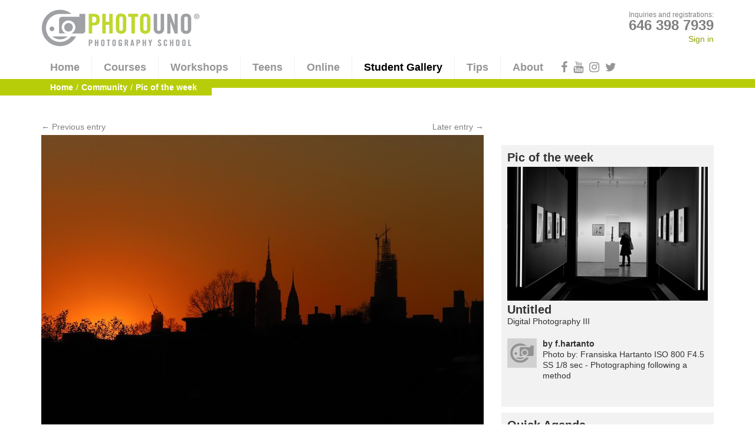

--- FILE ---
content_type: text/html; charset=utf-8
request_url: https://www.photouno.com/community/potw/archive/307/?page=6
body_size: 31402
content:


<!DOCTYPE html>
<html lang="en">
<head>
	<!-- Google Tag Manager -->
	<script>(function(w,d,s,l,i){w[l]=w[l]||[];w[l].push({'gtm.start':
	new Date().getTime(),event:'gtm.js'});var f=d.getElementsByTagName(s)[0],
	j=d.createElement(s),dl=l!='dataLayer'?'&l='+l:'';j.async=true;j.src=
	'https://www.googletagmanager.com/gtm.js?id='+i+dl;f.parentNode.insertBefore(j,f);
	})(window,document,'script','dataLayer','GTM-M42N7M');</script>
	<!-- End Google Tag Manager -->

	<meta charset="utf-8">
	<meta http-equiv="X-UA-Compatible" content="IE=edge,chrome=1">
	
	<meta name="viewport" content="width=device-width, initial-scale=1, maximum-scale=1, user-scalable=no" />

	<title>PhotoUno Pic of the week: Untitled</title>
	<meta name="application-name" content="PhotoUno">
	<meta name="author" content="PhotoUno LLC"/>
	<meta name="description" content="Michael Medici Class: Digital Photography⁠ I⁠I⁠ Camera: Canon 6D Mark II; 98-280mm Exposure: (ISO, aperture, shutter speed): ISO 1600, f/10.0, 1/2000 of a sec."/>
	<meta name="keywords" content=""/>
	<meta name="copyright" content="Copyright © 2026 PhotoUno LLC. All rights reserved."/>
	<meta name="robots" content=""/>
	
	<!-- Facebook -->
	
	<meta property="og:site_name" content="PhotoUno"/>
	<meta property="fb:admins" content="543294341"/>
	<meta property="og:title" content="Untitled"/>
	<meta property="og:description" content="Michael Medici Class: Digital Photography⁠ I⁠I⁠ Camera: Canon 6D Mark II; 98-280mm Exposure: (ISO, aperture, shutter speed): ISO 1600, f/10.0, 1/2000 of a sec."/>
	<meta property="og:type" content="article"/>
	<meta property="og:url" content="/community/potw/archive/307/"/>
	<meta property="og:image" content="http://www.photouno.com/media/CACHE/images/school/potw/2019/photography_classes_nyc/0e54938acba7214decbeeceb790432a1.JPG"/>
	<!-- Facebook Pixel Code -->
	<script>
	!function(f,b,e,v,n,t,s)
	{if(f.fbq)return;n=f.fbq=function(){n.callMethod?
	n.callMethod.apply(n,arguments):n.queue.push(arguments)};
	if(!f._fbq)f._fbq=n;n.push=n;n.loaded=!0;n.version='2.0';
	n.queue=[];t=b.createElement(e);t.async=!0;
	t.src=v;s=b.getElementsByTagName(e)[0];
	s.parentNode.insertBefore(t,s)}(window, document,'script',
	'https://connect.facebook.net/en_US/fbevents.js');
  	fbq('init', '196664614187973');
	fbq('init', '686755652482775');
	fbq('track', 'PageView');
	</script>
	<noscript>
		<img height="1" width="1" style="display:none" src="https://www.facebook.com/tr?id=196664614187973&ev=PageView&noscript=1"/>
		<img height="1" width="1" style="display:none" src="https://www.facebook.com/tr?id=686755652482775&ev=PageView&noscript=1"/>
	</noscript>
	<!-- End Facebook Pixel Code -->
	
	<meta name="google-site-verification" content="IJCrUMzoXTaARDhpAzII5fMhiNwDhFgRGwL9ic7HSWs" />
	<meta name="msvalidate.01" content="A54EA73322CC91A01216ADE1776FC933" />
	<meta name="facebook-domain-verification" content="h38z7xykdwvcfigepeaezzt5897dnu" />
	
	
	<style type="text/css">[ng\:cloak], [ng-cloak], [data-ng-cloak], [x-ng-cloak], .ng-cloak, .x-ng-cloak { display: none !important;}</style>
	
	<!-- No styling for less than IE8 -->
	<!--[if gte IE 8]><!-->
	<link rel="stylesheet" href="https://maxcdn.bootstrapcdn.com/font-awesome/4.7.0/css/font-awesome.min.css">
	<link rel="stylesheet" href="https://maxcdn.bootstrapcdn.com/bootstrap/3.3.4/css/bootstrap.min.css">
	<link rel="stylesheet" href="/static/lib/galleria/themes/classic/galleria.classic.css" />
	<link rel="stylesheet" href="/static/css/photouno.main.css" type="text/css" media="screen" />
	<link rel="stylesheet" href="/static/css/photouno.print.css" type="text/css" media="print" />
	<!--<![endif]-->
	
	<!-- Internet Explorer hacks -->
	<!--[if lt IE 10]><script src="https://cdnjs.cloudflare.com/ajax/libs/html5shiv/3.7.2/html5shiv.min.js"></script><![endif]-->

	<link rel="image_src" href="/static/images/facebook_preview.png"/>

	<link rel="icon" type="image/png" href="/static/images/icon-16.png" sizes="16x16" />
	<link rel="icon" type="image/png" href="/static/images/icon-32.png" sizes="32x32" />
	<link rel="apple-touch-icon-precomposed" href="/static/images/icon-120.png"/>
	<link rel="apple-touch-icon" href="/static/images/icon-120.png"/>

	<style type="text/css" >
	
	</style>
	
	
	
	
	
	
</head>

<body class="">
	<!-- Google Tag Manager (noscript) -->
	<noscript><iframe src="https://www.googletagmanager.com/ns.html?id=GTM-M42N7M"
	height="0" width="0" style="display:none;visibility:hidden"></iframe></noscript>
	<!-- End Google Tag Manager (noscript) -->

	
	
	<div id="page" class="">
		

		
		
		<header id="header">
			
			<nav id="navbar" class="navbar">
				<div class="container">
					
					<div class="navbar-header">
						<button type="button" class="navbar-toggle collapsed" data-toggle="collapse" data-target="#navbar-collapse">
							<span class="sr-only">Toggle navigation</span>
							<span class="icon-bar"></span>
							<span class="icon-bar"></span>
							<span class="icon-bar"></span>
						</button>
						<a class="navbar-brand" href="#">
							<img src="/static/images/photouno-logo-header.png" alt="Photography Classes NYC"/>
						</a>
					</div><!-- .navbar-header -->
					
					<div class="collapse navbar-collapse" id="navbar-collapse">
						
						<div class="contact navbar-text navbar-right">
							<span>Inquiries and registrations:</span> <span class="telephone">646 398 7939</span>
						</div>
						
						<div class="user navbar-text navbar-right">
							
							<a href="/accounts/login/?next=/community/potw/archive/307/">Sign in</a>
							
						</div>
						
						<ul class="nav navbar-nav">
							<li class=""><a href="/">Home</a></li>
							<li class="auto"><a href="/photography-classes-nyc/">Courses</a></li>
							<li class="auto"><a href="/photography-workshops/">Workshops</a></li>
							<li class="auto"><a href="/photography-classes-for-teenagers/">Teens</a></li>
							<li class=""><a href="http://online.photouno.com" target="blank">Online</a></li>
							
							<li class="auto"><a href="/community/">Student Gallery</a></li>
							<li class="auto"><a href="/tips/">Tips</a></li>
							
							<li class="auto"><a href="/about/">About</a></li>
							<li class="icon hidden-sm hidden-md"><a href="http://www.facebook.com/pages/Photo-Uno/206393012752135" rel="external"><span aria-hidden="true"><i class="fa fa-facebook"></i></span><span class="sr-only">Facebook page</span></a></li>
							<!-- <li class="icon hidden-sm hidden-md"><a href="https://plus.google.com/100080392811843377249/posts" rel="external"><span aria-hidden="true"><i class="fa fa-google-plus"></i></span><span class="sr-only">Google plus page</span></a></li> -->
							<li class="icon hidden-sm hidden-md"><a href="https://www.youtube.com/channel/UCdhori6-CLkqwVE5t2vVpQA" rel="external"><span aria-hidden="true"><i class="fa fa-youtube"></i></span><span class="sr-only">YouTube channel</span></a></li>
							<li class="icon hidden-sm hidden-md"><a href="https://www.instagram.com/photouno/?hl=en" rel="external"><span aria-hidden="true"><i class="fa fa-instagram"></i></span><span class="sr-only">Instagram page</span></a></li>
							<li class="icon hidden-sm hidden-md"><a href="http://twitter.com/#!/photounollc"><span aria-hidden="true"><i class="fa fa-twitter"></i></span><span class="sr-only">Twitter feed</span></a></li>
						</ul><!-- .navbar-nav -->
						
					</div><!-- .navbar-collapse -->
					
				</div><!-- .container -->
			</nav><!-- .navbar -->
			
			
			
			
			<div class="bottom">
				<div class="stripe"></div>
				<div class="container">
					<div class="content">
						<nav class="breadcrumbs">
							<ul>
								


								<li><a href="/">Home</a></li>
								
<li><a href="/community/">Community</a></li>

<li><span>Pic of the week</span></li>

							</ul>
							
						</nav><!-- .breadcrumbs -->
					</div><!-- .row -->
				</div><!-- .container -->
			</div><!-- .bottom -->
			
		</header>
		
		<div id="pagebody" role="main">
			<div class="container">
				<div class="row">
					
					<div class="col-md-8 maincol">
						

<article class="potw">
	
	
	
	
	
	



<section class="artwork" itemscope itemtype="http://schema.org/Photograph">
	<meta itemprop="url" content="https://www.photouno.com/community/potw/archive/307/?page=6" />
	<header>
		<nav>
			<ul>
				<li class="previous">
					<a href="/community/potw/archive/306/">
						
						← Previous entry
						
					</a>
				</li>
				<li class="next">
					<a href="/community/potw/archive/308/">
						
						Later entry →
						
						
					</a>
				</li>
			</ul>
		</nav>
		<div class="image">
			
			<a href="/community/potw/archive/306/">
				<img src="/media/CACHE/images/school/potw/2019/photography_classes_nyc/331daeb77b82ffe5172ee51dee7404fb.JPG" alt="photography_classes_NYC" itemprop="image"/>
			</a>
			
		</div>
		<h1><span itemprop="name">Untitled</span></h1>



		<div class="course">
			
			Nov. 25, 2019<br/>
			
			
			<a href="/photography-classes-nyc/8/photography-2/">Digital Photography II</a>
			
		</div>
	</header>
	<div class="description avatarized">
		<div class="avatar">
			<a href="/community/u/MichaelM/">
				<img src="/static/images/default_avatar_50.png" alt="MichaelM avatar"/>
			</a>
		</div>
		<div class="content">
			<div class="author">by <span itemprop="author">MichaelM</span></div>
			<p><span itemprop="description">Michael Medici Class: Digital Photography⁠ I⁠I⁠ Camera: Canon 6D Mark II; 98-280mm Exposure: (ISO, aperture, shutter speed): ISO 1600, f/10.0, 1/2000 of a sec.</span></p>
		</div>
	</div>
	
	<iframe src="//www.facebook.com/plugins/like.php?href=https%3A//www.photouno.com/community/potw/archive/307/%3Fpage%3D6&amp;send=false&amp;layout=standard&amp;show_faces=true&amp;action=like&amp;colorscheme=light&amp;font&amp;height=60" scrolling="no" frameborder="0" style="border:none; overflow:hidden; height:60px;" allowTransparency="true"></iframe>
</section>

<section class="comments">
	<header>
		<h1>
			Comments
			
			
		</h1>
	</header>
	
	
	
	
	
	<p><a href="/accounts/login/?next=/community/potw/archive/307/">Sign in</a> to comment.</p>
	
</section>
	
</article><!-- .potw -->

<section class="gallery">
	<header>
		<h1>Previous Pics of the week</h1>
	</header>
	
	
	



<div class="thumbnails">
	
	
	
	
	<div class="thumbnail">
		<a href="/community/potw/archive/436/">
			<img src="/media/CACHE/images/school/potw/2024/photouno_photography_school_picoftheweek_b1gHTc0/c72595ee3a1668bff43ff91b87e4375f.jpg" />
			<span class="comments-number"><span>0</span></span>
		</a>
	</div>
	
	
	<div class="thumbnail">
		<a href="/community/potw/archive/435/">
			<img src="/media/CACHE/images/school/potw/2024/photouno_photography_achool_picoftheweek/db0801e2a304c920b754bb640b422785.jpg" />
			<span class="comments-number"><span>0</span></span>
		</a>
	</div>
	
	
	<div class="thumbnail">
		<a href="/community/potw/archive/434/">
			<img src="/media/CACHE/images/school/potw/2024/photouno_photography_school_picoftheweek/50a762c661be31747d3d8aba44acfefc.jpg" />
			<span class="comments-number"><span>0</span></span>
		</a>
	</div>
	
	
	<div class="thumbnail">
		<a href="/community/potw/archive/433/">
			<img src="/media/CACHE/images/school/potw/2024/photouno_photography_school_nyc_picoftheweek/21b5b43fd8813bd878b705a423906cfd.jpg" />
			<span class="comments-number"><span>0</span></span>
		</a>
	</div>
	
	
	<div class="thumbnail">
		<a href="/community/potw/archive/432/">
			<img src="/media/CACHE/images/school/potw/2024/PhotoUno_Photograpy_School_NYC/77ebd2fb859fb3efbd20af96d4eb7a55.JPG" />
			<span class="comments-number"><span>0</span></span>
		</a>
	</div>
	
	
	<div class="thumbnail">
		<a href="/community/potw/archive/431/">
			<img src="/media/CACHE/images/school/potw/2024/DPI_5_Shaindy_ShorDSC01969/16f87a911b1b7fcf2eb5116014118cdd.JPG" />
			<span class="comments-number"><span>0</span></span>
		</a>
	</div>
	
	
	<div class="thumbnail">
		<a href="/community/potw/archive/430/">
			<img src="/media/CACHE/images/school/potw/2024/Portrait_3_Stephen_liski08_recreation/dbd5be406aace98b4e995eaba8fcfdb0.jpg" />
			<span class="comments-number"><span>0</span></span>
		</a>
	</div>
	
	
	<div class="thumbnail">
		<a href="/community/potw/archive/429/">
			<img src="/media/CACHE/images/school/potw/2024/Jeff_H_2024-08-26_at_6.44.22_PM/20c8681bb6fb29e0b6fcc800802696f3.jpeg" />
			<span class="comments-number"><span>0</span></span>
		</a>
	</div>
	
	
	<div class="thumbnail">
		<a href="/community/potw/archive/428/">
			<img src="/media/CACHE/images/school/potw/2024/WhatsApp_Image_2024-08-20_at_11.47.39_PM/20b805da015cbb85e85f4d1f9f8c30c4.jpeg" />
			<span class="comments-number"><span>0</span></span>
		</a>
	</div>
	
	
	<div class="thumbnail">
		<a href="/community/potw/archive/427/">
			<img src="/media/CACHE/images/school/potw/2024/58b0fbdf-3c2a-4c8b-9f6a-82908543c485/0004779ac9a0bfd1ca99bbc13275979c.jpg" />
			<span class="comments-number"><span>0</span></span>
		</a>
	</div>
	
	
	
<div class="pagination">
	<span class="title">Page:</span>
	
	<a href="?page=5" class="prev">Previous</a>
	
	
	
	
	<a href="?page=1" class="page">1</a>
	
	
	
	
	
	<a href="?page=2" class="page">2</a>
	
	
	
	
	
	<a href="?page=3" class="page">3</a>
	
	
	
	
	
	<a href="?page=4" class="page">4</a>
	
	
	
	
	
	<a href="?page=5" class="page">5</a>
	
	
	
	
	
	<span class="current page">6</span>
	
	
	
	
	
	<a href="?page=7" class="page">7</a>
	
	
	
	
	
	<a href="?page=8" class="page">8</a>
	
	
	
	
	
	<a href="?page=9" class="page">9</a>
	
	
	
	
	
	<a href="?page=10" class="page">10</a>
	
	
	
	
	...
	
	
	
	
	<a href="?page=45" class="page">45</a>
	
	
	
	
	
	<a href="?page=46" class="page">46</a>
	
	
	
	
	
	<a href="?page=47" class="page">47</a>
	
	
	
	
	
	<a href="?page=48" class="page">48</a>
	
	
	
	
	<a href="?page=7" class="next">Next</a>
	
</div>


</div>





	
</section>


					</div><!-- .maincol -->
					<aside class="col-md-4 sidecol">
						
	
	
	
	<div class="hidden-xs hidden-sm">
<section class="potw widget">
	<header>
		<h1><a class="blocklink" href="/community/potw/487/">Pic of the week</a></h1>
	</header>
	
	<section class="artwork">
		<header>
			<div class="image">
				<a class="blocklink" href="/community/potw/487/"><img src="/media/CACHE/images/school/potw/2026/photouno_photography_school_picoftheweek/4c8413d708a785ced0494d001ea593f1.jpg" alt=""/></a>
			</div>
			<h1><a class="blocklink" href="/community/potw/487/">Untitled</a></h1>
			
			<div class="course"><a class="blocklink" href="/photography-classes-nyc/42/photography-iii/">Digital Photography III</a></div>
			
		</header>
		<div class="description avatarized">
			<div class="avatar">
				<a href="/community/u/f.hartanto/"><img src="/static/images/default_avatar_50.png" alt="f.hartanto avatar"/></a>
			</div>
			<div class="content">
				<div class="author">by f.hartanto</div>
				<p>Photo by: Fransiska Hartanto ISO 800 F4.5 SS 1/8 sec - Photographing following a method</p>
			</div>
		</div>
	</section>
	
</section><!-- .potw -->


</div>
	
	
<section class="quick-agenda widget">
	<header>
		<h1>Quick Agenda</h1>
	</header>
	
	<div class="item">
		<div class="date">
			<span class="month">Jan.</span><span class="day">20</span><span class="ordinal">th</span>
		</div>
		<div class="content">
			<p><a class="blocklink" href="/photography-classes-nyc/1/beginner-photography-classes-nyc/">
				<span class="kind">Course opening:</span> Digital Photography I - Taking Control of Your Camera.<br/>
				Tuesdays, from 6:30 p.m. until 8:30 p.m. at Midtown East.
			</a></p>
		</div>
	</div>
	
	<div class="item">
		<div class="date">
			<span class="month">Jan.</span><span class="day">20</span><span class="ordinal">th</span>
		</div>
		<div class="content">
			<p><a class="blocklink" href="/photography-classes-nyc/8/photography-2/">
				<span class="kind">Course opening:</span> Digital Photography II.<br/>
				Tuesdays, from 11 a.m. until 1 p.m. at Midtown East.
			</a></p>
		</div>
	</div>
	
	<div class="item">
		<div class="date">
			<span class="month">Jan.</span><span class="day">21</span><span class="ordinal">st</span>
		</div>
		<div class="content">
			<p><a class="blocklink" href="/photography-classes-nyc/112/virtual-beginner-photography-classes/">
				<span class="kind">Course opening:</span> Digital Photography I - Virtual.<br/>
				Wednesdays, from 6:30 p.m. until 8:30 p.m. at Midtown East.
			</a></p>
		</div>
	</div>
	
	<div class="item">
		<div class="date">
			<span class="month">Jan.</span><span class="day">24</span><span class="ordinal">th</span>
		</div>
		<div class="content">
			<p><a class="blocklink" href="/photography-classes-nyc/1/beginner-photography-classes-nyc/">
				<span class="kind">Course opening:</span> Digital Photography I - Taking Control of Your Camera.<br/>
				Saturdays, from 11 a.m. until 1 p.m. at Midtown East.
			</a></p>
		</div>
	</div>
	
	<div class="item">
		<div class="date">
			<span class="month">Jan.</span><span class="day">26</span><span class="ordinal">th</span>
		</div>
		<div class="content">
			<p><a class="blocklink" href="/photography-classes-nyc/1/beginner-photography-classes-nyc/">
				<span class="kind">Course opening:</span> Digital Photography I - Taking Control of Your Camera.<br/>
				Mondays, from 6:30 p.m. until 8:30 p.m. at Midtown East.
			</a></p>
		</div>
	</div>
	
</section><!-- .quick-agenda -->

	
	<div class="hidden-xs hidden-sm">
<section class="recent-tips tips ">
	<header>
		<h1><a class="blocklink" href="/tips/">Photography Tips</a></h1>
	</header>
	
	
<div class="item thumbnailed">
	<div class="thumbnail">
		<a class="blocklink" href="/a/tips/33/rule-thirds-photography/"><img src="/media/CACHE/images/articles/articles/images/Greece_web_size/b41db5422e441cfb672b1d6e2fc305b6.jpg" alt=""/></a>
	</div>
	<div class="content">
		<h2><a class="blocklink" href="/a/tips/33/rule-thirds-photography/">The Rule of Thirds in Photography </a></h2>
		<p>
			<a class="blocklink" href="/a/tips/33/rule-thirds-photography/">
				The Rule of Thirds is the most common compositional strategy in photography. It suggests that your photograph can be divided into three equal sections vertically, and three equal sections horizontally. The idea is to place your subject on one of the intersect points.  This will avoid the common mistake of perpetually centering your subject and to organize your visual information in a more interesting way.

				
				
			</a>
		</p>
	</div>
</div><!-- .item -->

	
	
<div class="item thumbnailed">
	<div class="thumbnail">
		<a class="blocklink" href="/a/tips/32/7-photography-tips-make-most-out-golden-hour/"><img src="/media/CACHE/images/articles/articles/images/Golden_hour_pic_O5btnU0/fd382aab3f9435d50ef05369716e0d01.jpg" alt=""/></a>
	</div>
	<div class="content">
		<h2><a class="blocklink" href="/a/tips/32/7-photography-tips-make-most-out-golden-hour/">7 photography tips to make the most out of the golden hour</a></h2>
		<p>
			<a class="blocklink" href="/a/tips/32/7-photography-tips-make-most-out-golden-hour/">
				The golden hour is a time of the day that photographers love to take pictures. The sun is positioned in a way which makes the colors of the sky look gold.
In this article we share 7 photography tips to make the most out of the golden hour.
 
				
				
			</a>
		</p>
	</div>
</div><!-- .item -->

	
	<footer>
		<p class="action"><a href="/tips/">View all</a></p>
	</footer>
</section><!-- .recent-tips -->
</div>
	
	<div class="hidden-xs hidden-sm">
<section class="recent-news news ">
	<header>
		<h1><a class="blocklink" href="/articles/">Photography Articles</a></h1>
	</header>
	
	

<div class="item">
	<div class="date">March 9, 2012</div>
	<h2><a class="blocklink" href="/a/articles/6/photography-event-aipad-show/">A Photography Event: AIPAD Show</a></h2>
	<p>
		<a class="blocklink" href="/a/articles/6/photography-event-aipad-show/">
			Every year in the Park Avenue Armory, more than 75 art photography galleries from all around the world come to New York City and present a wide range of museum quality work of contemporary, modern and nineteenth-century photographs.
			
			
		</a>
	</p>
</div><!-- .item -->
	
	

<div class="item">
	<div class="date">Jan. 16, 2012</div>
	<h2><a class="blocklink" href="/a/articles/3/photographing-photographers/">Photographs of Photographers</a></h2>
	<p>
		<a class="blocklink" href="/a/articles/3/photographing-photographers/">
			New York Times Sunday review: Photographs of Photographers. An article by Abe Franjdlich talking about his 20 year + old project.
			
			
		</a>
	</p>
</div><!-- .item -->
	
	<footer>
		<p class="action"><a href="/articles/">View all</a></p>
	</footer>
</section><!-- .recent-news -->
</div>
	
	
<section class="rental widget">
	<header>
		<h1>Studio Rental</h1>
	</header>
	
	<div class="item thumbnailed">
		<div class="thumbnail">
			<a class="blocklink" href="/studio/2/classroom-rental-nyc/">
				<img src="/media/CACHE/images/school/studio/classroom-rental-nyc/cover/Classroom%20Rental%20NYC/18a8d008fcab65bcd0176c6f4532c469.jpg" alt=""/>
			</a>
		</div>
		<div class="content">
			
			<p>
				<a class="blocklink" href="/studio/2/classroom-rental-nyc/">
					Meeting room rental in NYC ideal for conference meetings or classroom use. Rentals are available in Midtown East  (near Grand Central). Rates start at $50/hour/ 2-hour minimum.  Call us at 646.398.7939 for more information about our meeting rooms.
				</a>
			</p>
		</div>
	</div><!-- .item -->
	
	<div class="item thumbnailed">
		<div class="thumbnail">
			<a class="blocklink" href="/studio/1/photography-studio-rental-nyc/">
				<img src="/media/CACHE/images/school/studio/photography-studio-rental-nyc/cover/photography_studio_rental_nyc/7df383e01fafb3ce0b50b8f66f0c0845.jpg" alt=""/>
			</a>
		</div>
		<div class="content">
			
			<p>
				<a class="blocklink" href="/studio/1/photography-studio-rental-nyc/">
					Photography studio rental NYC. Rent our 300 square ft. photography studio, conveniently located in midtown Manhattan. $70 / hour with strobes included.
				</a>
			</p>
		</div>
	</div><!-- .item -->
	
</section><!-- .testimonials -->


					</aside><!-- .sidecol -->
					
				</div>
			</div>
		</div><!-- #pagebody -->

		<footer>
			
			<div class="content container">
				
				<div class="row">
					
					<section class="col col-xs-12 col-sm-6 col-sm-push-6 col-md-4 col-md-push-4">
						<h1>Mailing list</h1>
						<div ng-app="joinNewsletterApp" ng-controller="joinNewsletterController">
							<p>Join our mailing list and get a free tip!</p>
							
							<div ng-cloak>
								<form novalidate ng-hide="form.$submitted && !state.waiting" name="form" class="form-inline" ng-submit="submit()">
									<label for="join-email">Email address</label><br/>
									<div class="form-group">
										<input
											type="email"
											ng-required="true"
											ng-maxlength="75"
											class="form-control"
											id="join-email"
											name="email"
											ng-model="data.email"
										/>
									</div>
									<button class="action-button" type="submit" ng-disabled="form.$invalid || state.waiting">Join</button>
									<i ng-show="state.waiting" class="fa fa-refresh fa-spin fa-lg"></i>
									<p class="error" ng-show="form.email.$error.maxlength">Email is too long.</p>
								</form>
								<p class="form-response-message" ng-class="{error: !response.success}" ng-bind="response.message" ng-show="form.$submitted && response.message !== ''"></p>
							</div>
							
							<div ng-hide="state.started">
								<i class="fa fa-refresh fa-spin fa-2x"></i>
							</div>
						</div>
						
					</section><!-- .col -->
					<div class="clearfix visible-xs-block"></div>
					
					
					<section class="col col-xs-12 col-sm-6 col-sm-pull-6 col-md-4 col-md-pull-4">
						<h1>School address</h1>
						<a target="_blank" href="https://www.google.com/maps/place/PhotoUno+Photography+School/@40.7497442,-73.9795643,17z/data=!3m1!4b1!4m6!3m5!1s0x89c25902b1e72f53:0x83818523271a40a!8m2!3d40.7497442!4d-73.9769894!16s%2Fg%2F1tp1zqxw?entry=ttu&g_ep=EgoyMDI1MDYzMC4wIKXMDSoASAFQAw%3D%3D">
							<dl class="address">
								<dd>343 Lexington Ave 2nd Floor</dd>
								<dd>New York, NY 10017</dd>
							</dl>
						</a>
						<br/>
						
						<h1>Contact</h1>
						<p>
							e | <img id="liame" src="/static/images/liame.png" /><br/>
							p | 646 398 7939
						</p>
						
					</section><!-- .col -->
					<div class="clearfix visible-xs-block visible-sm-block"></div>
					
					
					<section class="col col-sm-12 col-sm-12 col-md-4">
						<h1>Community</h1>
						<div id="yelp-biz-badge-rrc-20WjeMJa6Q9aeNSDrKNHxg"><a href="http://yelp.com/biz/photouno-photography-school-manhattan" target="_blank">Check out PhotoUno Photography School on Yelp</a></div><script>(function(d, t) {var g = d.createElement(t);var s = d.getElementsByTagName(t)[0];g.id = "yelp-biz-badge-script-rrc-20WjeMJa6Q9aeNSDrKNHxg";g.src = "//yelp.com/biz_badge_js/en_US/rrc/20WjeMJa6Q9aeNSDrKNHxg.js";s.parentNode.insertBefore(g, s);}(document, 'script'));</script>
						<br>
						<span class="footer-social-icon"><a href="http://www.facebook.com/pages/Photo-Uno/206393012752135" rel="external"><span aria-hidden="true"><i class="fa fa-2x fa-facebook"></i></span><span class="sr-only">Facebook page</span></a></span>
						<!-- <span class="footer-social-icon"><a href="https://plus.google.com/100080392811843377249/posts" rel="external"><span aria-hidden="true"><i class="fa fa-2x fa-google-plus"></i></span><span class="sr-only">Google plus page</span></a></span> -->
						<span class="footer-social-icon"><a href="https://www.youtube.com/channel/UCdhori6-CLkqwVE5t2vVpQA" rel="external"><span aria-hidden="true"><i class="fa fa-2x fa-youtube"></i></span><span class="sr-only">YouTube channel</span></a></span>
						<span class="footer-social-icon"><a href="https://www.instagram.com/photouno/?hl=en" rel="external"><span aria-hidden="true"><i class="fa fa-2x fa-instagram"></i></span><span class="sr-only">Instagram page</span></a></span>
						<span class="footer-social-icon"><a href="http://twitter.com/#!/photounollc" rel="external"><span aria-hidden="true"><i class="fa fa-2x fa-twitter"></i></span><span class="sr-only">Twitter feed</span></a></span>
						<br/><br/>
						
						<h1>RSS Feeds</h1>
						
						
						<div class=rss>
							<nav class="rss">
								<ul>
									<li><a href="/photography-classes-nyc/upcoming-feed/">Upcoming Photograhy Classes NYC</a></li>
									<li><a href="/photography-workshops/upcoming-feed/">Upcoming Workshops</a></li>
									<li><a href="/articles-and-tips/feed/">Articles and Tips combined</a></li>
									<li><a href="/articles/feed/">Articles</a></li>
									<li><a href="/tips/feed/">Tips</a></li>
								</ul>
							</nav>
						</div>
						
						
						
						
					</section><!-- .col -->
				</div><!-- .row -->
				
			</div><!-- .container -->
			
			<div class="afterparty">
				<div class="container">
					<div class="row">
						<div class="col-xs-12">
							<span class="copyright">© 2026 PhotoUno LLC. All rights reserved.</span>
							| <span><a href="/terms-of-service/">Terms of service</a></span>
							| <span><a href="/refund-policy/">Refund Policy</a></span>
							| <span><a href="/privacy-policy/">Privacy Policy</a></span>
							| <span><a href="/sitemap/">Sitemap</a></span>
							| <span class="mosca">Designed and developed by <a href="http://www.awarepixel.com">Awarepixel</a></span>
						</div><!-- .col -->
					</div><!-- .row -->
				</div><!-- .container -->
			</div><!-- .afterparty -->
			
		</footer>

		
	</div>

	<!-- Javascript -->
	

	<script type="text/javascript">if(top!=self){top.location.replace(self.location.href);}</script>
	<script>
		(function(i,s,o,g,r,a,m){i['GoogleAnalyticsObject']=r;i[r]=i[r]||function(){
		(i[r].q=i[r].q||[]).push(arguments)},i[r].l=1*new Date();a=s.createElement(o),
		m=s.getElementsByTagName(o)[0];a.async=1;a.src=g;m.parentNode.insertBefore(a,m)
		})(window,document,'script','//www.google-analytics.com/analytics.js','ga');
		ga('create', 'UA-26188371-1', 'auto');
		ga('require', 'displayfeatures');
		ga('send', 'pageview');
	</script>
	<script src="https://cdnjs.cloudflare.com/ajax/libs/jquery/1.11.3/jquery.min.js"></script>
	<script src="https://ajax.googleapis.com/ajax/libs/angularjs/1.3.16/angular.min.js"></script>
	<script src="https://ajax.googleapis.com/ajax/libs/angularjs/1.3.16/angular-cookies.min.js"></script>
	
	<script src="https://maxcdn.bootstrapcdn.com/bootstrap/3.3.4/js/bootstrap.min.js"></script>
	<script src="/static/javascript/stacktable-1.0.0-31-fork.js"></script>
	<script src="/static/lib/galleria/galleria-1.4.2.min.js"></script>
	<script src="/static/javascript/photouno.lib.js"></script>
	
	<script>
	var JOIN_NEWSLETTER_URL = "/join-newsletter-endpoint/";
	var joinNewsletterApp = angular.module('joinNewsletterApp', ['ngCookies']);
	
	// joinNewsletterApp.config(['$httpProvider', function($httpProvider){
	// 	$httpProvider.defaults.xsrfHeaderName = 'X-CSRFToken';
	// 	$httpProvider.defaults.xsrfCookieName = 'csrftoken';
	// }]);
	
	joinNewsletterApp.controller('joinNewsletterController', ['$scope', '$http', '$cookies', 
		function($scope, $http, $cookies) {
			$scope.state = {
				started: true,
				waiting: false
			};
			$scope.data = {};
			$scope.response = {
				success: false,
				message: null
			};
			
			$scope.submit = function() {
				$scope.state.waiting = true;
				$http({
					method: 'POST',
					url: JOIN_NEWSLETTER_URL,
					data: $.param($scope.data),
					headers : {
						'X-Requested-With': 'XMLHttpRequest',
						'X-CSRFToken': $cookies.csrftoken,
						'Content-Type': 'application/x-www-form-urlencoded'
					}
				})
				.success(function(data) {
					console.log(data);
					$scope.state.waiting = false;
					angular.copy(data, $scope.response);
				})
				.error(function(data) {
					$scope.state.waiting = false;
					$scope.response.message = 'Sorry, please try again in a few moments.'
				});
			};
		}
	])
	
	</script>
	
	
<!-- Google Code for Remarketing Tag -->
<!-- Remarketing tags may not be associated with personally identifiable information or placed on pages related to sensitive categories. See more information and instructions on how to setup the tag on: http://google.com/ads/remarketingsetup -->
<script type="text/javascript">
/* <![CDATA[ */
var google_conversion_id = 1013641417;
var google_custom_params = window.google_tag_params;
var google_remarketing_only = true;
/* ]]> */
</script>
<script type="text/javascript" src="//www.googleadservices.com/pagead/conversion.js">
</script>
<noscript>
	<div style="display:inline;">
		<img height="1" width="1" style="border-style:none;" alt="" src="//googleads.g.doubleclick.net/pagead/viewthroughconversion/1013641417/?value=0&amp;guid=ON&amp;script=0"/>
	</div>
</noscript>

	<script type="text/javascript">
		

		// Soft nav current
		$('#navbar li.auto a').each(function(){
			// console.log($(this));
			if (window.location.href.indexOf($(this).attr('href')) != -1){
				$(this).parent().addClass('current');
			}
		});
		// POTW widget comments
		$(document).ready(function(){
			init_ajax_comment_form($('#potw-widget-comment-form-block'));
		});
		// Contact link
		$('#liame').click(function(){
			soft_mailto();
		});
		
init_ajax_comment_form($('#artwork-comment-form-block'));

	</script>
	
	
</body>
</html>


--- FILE ---
content_type: text/css
request_url: https://www.photouno.com/static/css/photouno.main.css
body_size: 6859
content:
/* @group Fonts */

@font-face {
    font-family: 'TradeGothicLTStdBdCnNo.20';
    src: url('fonts/tradegothicltstd-bdcn20-webfont.eot');
    src: url('fonts/tradegothicltstd-bdcn20-webfont.eot?#iefix') format('embedded-opentype'),
         url('fonts/tradegothicltstd-bdcn20-webfont.woff') format('woff'),
         url('fonts/tradegothicltstd-bdcn20-webfont.ttf') format('truetype'),
         url('fonts/tradegothicltstd-bdcn20-webfont.svg#TradeGothicLTStdBdCnNo.20') format('svg');
    font-weight: normal;
    font-style: normal;

}

/*@font-face {
    font-family: 'TradeGothicLTStdCnNo.18Ob';
    src: url('fonts/tradegothicltstd-cn18obl-webfont.eot');
    src: url('fonts/tradegothicltstd-cn18obl-webfont.eot?#iefix') format('embedded-opentype'),
         url('fonts/tradegothicltstd-cn18obl-webfont.woff') format('woff'),
         url('fonts/tradegothicltstd-cn18obl-webfont.ttf') format('truetype'),
         url('fonts/tradegothicltstd-cn18obl-webfont.svg#TradeGothicLTStdCnNo.18Ob') format('svg');
    font-weight: normal;
    font-style: normal;

}*/

@font-face {
    font-family: 'TradeGothicLTStdCnNo.18';
    src: url('fonts/tradegothicltstd-cn18-webfont.eot');
    src: url('fonts/tradegothicltstd-cn18-webfont.eot?#iefix') format('embedded-opentype'),
         url('fonts/tradegothicltstd-cn18-webfont.woff') format('woff'),
         url('fonts/tradegothicltstd-cn18-webfont.ttf') format('truetype'),
         url('fonts/tradegothicltstd-cn18-webfont.svg#TradeGothicLTStdCnNo.18') format('svg');
    font-weight: normal;
    font-style: normal;

}


/* @end */

/* @group HTML */

applet, object, iframe, h1, h2, h3, h4, h5, h6, p, blockquote, pre, a, abbr, acronym, address, big, cite, code, del, dfn, em, img, ins, kbd, q, s, samp, small, strike, strong, sub, sup, tt, var, b, u, i, center, dl, dt, dd, ol, ul, li, fieldset, form, label, legend, table, caption, tbody, tfoot, thead, tr, th, td, article, aside, canvas, details, embed, figure, figcaption, footer, header, hgroup, menu, nav, output, ruby, section, summary, time, mark, audio, video {
  border: 0;
  font-size: 100%;
  vertical-align: baseline;
  margin: 0;
  padding: 0;
}

body {
	color: #333333;
	min-width: 320px;
	font: 14px/1.3em Helvetica, Arial, sans-serif;
}

img {
	max-width: 100%;
}

a:link {
	text-decoration: none;
	color: #8fa100;
}

a:visited {
	text-decoration: none;
	color: #8fa100;
}

a:hover {
	text-decoration: underline;
	color: #8fa100;
}

a:active {
	color: #8fa100;
}

table {
	margin-bottom: 1em;
}

table th {
	font-weight: bold;
}

strong {
	font-weight: bold;
}

p {
	margin-bottom: 1em;
}

ul {
	padding-left: 20px;
}

ul li {
	margin-bottom: 1em;
	list-style-position: outside;
	list-style-type: square;
}

nav ul {
	padding-left: 0;
}

nav ul li {
	list-style-type: none;
	margin-bottom: 0;
}

/*section {
	overflow: auto;
}*/

/* Layout 480 */

@media (max-width: 767px) {

}

/* @end */

/* @group HTML Forms */

form.regular {
	margin-bottom: 1em;
}

form.regular p {
}

form.regular label {
	display: block;
	color: gray;
	font-size: 14px;
	margin-bottom: 5px;
}

form.regular .helptext {
	display: block;
	color: silver;
}

form label {
	font-weight: normal;
	font-style: normal;
}

/* valign middle para loading */

input[type=submit] {
	background-color: #B8CD0A;
	color: white;
	text-decoration: none;
	padding: 6px 8px;
	border-style: none;
	font: bold 16px "Helvetica Neue", Helvetica, Arial;
	cursor: pointer;
}

input[type=submit][disabled] {
	background-color: #d5d5d5;
}

input[type=text], input[type=password] {
	font-size: 12px;
}

textarea {
	padding: 4px;
	font-size: 12px;
}

.form-response-message {
	font-size: 18px;
	font-weight: bold;
}

select {
	font-size: 16px;
	font-family: Helvetica, Arial, sans-serif;
	background: #F2F2F2;
	background-color: #F2F2F2;
}


/* @end */

/* ----------------- */

/* @group Page Layout */

#page {
	
}

#page > header {
	position: relative;
	margin-bottom: 40px;
}

#pagebody {
	min-height: 400px;
	/*width: 960px;*/
	/*margin-left: auto;*/
	/*margin-right: auto;*/
	overflow: auto;
}

/*#pagebody > .container {
	max-width: 970px;
}*/

#page .container-fluid {
	max-width: 1170px;
}

#page > footer {
	background-color: #E6E6E6;
	margin-bottom: 5em;
	font-size: 14px;
	padding-top: 20px;
}

@media (max-width: 480px) {

#page > header {
	margin-bottom: 20px;
}

}

/* @end */

/* @group Header */

#header {

}

/* Navbar */

#navbar {
	color: gray;
	margin-bottom: 0;
	border-bottom-style: none;
}

#navbar * {
	vertical-align: bottom;
}

.navbar .navbar-brand {
	height: auto;
}

.navbar .contact {
	font-size: 12px;
}

.navbar .contact > span {
	display: block;
}

.navbar .contact .telephone {
	font-size: 24px;
	font-weight: bold;
}

.navbar .user {

}

.navbar .navbar-toggle {

}

.navbar .navbar-toggle .icon-bar {
	background-color: #333;
	height: 3px;
}

.navbar .nav {
	margin-left: -15px;
	margin-right: -15px;
}

.navbar .navbar-nav > li > a {
	color: #959595 !important;
	font-weight: bold;
	padding: 10px 20px;
	font-size: 18px;
}

.nav > li > a:focus,
.nav > li > a:hover {
	background-color: #f7f7f7;
}

.nav > li.icon > a:focus,
.nav > li.icon > a:hover {
	background-color: transparent;
}

#navbar .nav > li:not(:first-child):not(.icon) {
	border-left: 1px solid #f2f2f2;
}

.navbar .navbar-nav > li.icon > a {
	font-size: 20px !important;
	padding-left: 10px;
	padding-right: 0px;
}

.navbar .navbar-nav > li.current > a {
	/*color: #9BB50C !important;*/
	/*color: #3075CC !important;*/
	color: black !important;
}

/* Bottom */

#header .bottom .stripe {
	background-color: #B8CD0A;
	height: 15px;
}

#header .bottom .container {
	margin-top: -15px;
}

#header .bottom .container .content {
	background-color: #B8CD0A;
	display: inline-block;
	margin-left: -999px;
	padding-left: 999px;
	padding-right: 20px;
}

/* Breadcrumbs */

#header .breadcrumbs {
	
}

#header .breadcrumbs ul {
	overflow: auto;
	padding-left: 15px;
}

#header .breadcrumbs ul li {
	float: left;
}

#header .breadcrumbs ul li > * {
	display: inline-block;
	font-weight: bold;
	color: white !important;
	padding: 5px;
}

#header .breadcrumbs ul li:first-child > * {
	padding-left: 0;
}

#header .breadcrumbs ul li:not(:last-child)::after {
	content: "/";
	color: white;
}

/* Nav visible */
@media (min-width: 768px) {

.navbar .nav {
	clear: left;
}

.navbar .navbar-nav > li:first-child > a {
	padding-left: 15px;
}

.navbar .contact {
	text-align: right;
	margin-bottom: 0;
	clear: right;
}

.navbar .user {
	text-align: right;
	margin-right: -15px;
	clear: right;
	margin-top: 5px;
}

}


/* Layout 768 */

@media (max-width: 991px) {

.navbar .navbar-nav > li > a {
	font-size: 15px;
	padding-right: 12px;
	padding-left: 12px;
}

}

/* Collapsed */

@media (max-width: 767px) {

.navbar .navbar-brand {
	max-width: 70%;
}

.navbar .navbar-nav > li > a {
	padding: 10px 15px;
	font-size: 18px;
}

.navbar .navbar-nav > li:not(:last-child) {
	border-bottom: 1px solid silver;
}

#header .breadcrumbs {
	font-size: 12px;
}

#header .breadcrumbs ul {
	padding-left: 0px;
}


}


/* @end */

/* @group Footer */

#page > footer .clearfix  {
	margin-bottom: 20px;
	border-bottom: 1px dotted #CCCCCC;;
}

#page > footer .col {
	padding-bottom: 2em;
}

/*#page > footer > .content {
	
	width: 960px;
	margin-left: auto;
	margin-right: auto;
	position: relative;
	overflow: auto;
	padding-bottom: 10px;
}*/

#page > footer > .content a {
	color: #333333 !important;
}

/*#page > footer > .content .sidecol {
	margin-top: 0;
}*/

#page > footer .contact {
	
}

/*#page > footer .contact .map {
	float: left;
	padding: 5px;
}*/

#page > footer .map {
	margin-bottom: 1em;
}

#page > footer .map img {
	box-shadow: 0px 0px 3px silver;
}

/*#page > footer .contact .content {
	margin-left: 220px;
}*/

#page > footer .contact .content img {
	vertical-align: middle;
}

#page > footer .address {
	margin-bottom: 15px;
	cursor: pointer;
}

#page > footer .address dt {
	font-size: 1.3em;
	font-weight: bold;
	margin-bottom: 0px;
}

#page > footer .contact dd.postal:last-child {
	margin-bottom: 50px;
}

#page > footer div.rss {
	margin-bottom: 1em;
}

/*#page > footer h1 {
	font-weight: normal;
}*/

#page > footer h2 {
	font-weight: bold;
	font-size: 16px;
}

#page > footer > .afterparty {
	background-color: white;
	padding-top: 5px;
}

#page > footer > .afterparty .content {
	width: 960px;
	margin-right: auto;
	margin-left: auto;
}

/* Social links */

#page > footer .footer-social-icon  {
	margin-right: 5px;
}

/* Mail link */

#liame {
	vertical-align: middle;
}

#liame:hover {
	cursor: pointer;
}


/* @end */

/* ----------------- */

/* @group Titltes */



/* @end */

/* @group Content */

h1 {
	font-size: 30px;
	font-weight: bold;
	/*border-bottom: 1px dotted #CCCCCC;*/
	margin-bottom: 15px;
}

h2,
section section h1,
.homepage section h1 {
	font-size: 24px;
	font-weight: bold;
	margin-bottom: 15px;
	border-bottom-style: none;
}

h3,
section .item h2,
section section h1,
.homepage section section h1 {
	font-size: 18px;
	font-weight: bold;
	margin-bottom: 15px;
}

/* Main blocks of content */

.maincol > section,
.maincol > article  {
	margin-bottom: 40px;
}

.maincol > article > header {
	margin-bottom: 20px;
}

article.text {
	font-size: 16px;
}

/* 2nd level */

.maincol > article > section {
	margin-bottom: 20px;
}




/* @end */

/* @group Side column */

/* This is an aside */

/* Padded to match .maincol H1 */

.sidecol {
	margin-top: 40px;
}

.sidecol h1 {
	font-size: 20px;
	font-weight: bold;
}

.sidecol h2 {
	font-size: 18px;
	font-weight: bold;
	margin-bottom: 0;
}

.sidecol section {
	margin-bottom: 25px;
}

.sidecol a:link {
	text-decoration: none;
	color: #a0b300;
}

.sidecol a:visited {
	text-decoration: none;
	color: #a0b300;
}

.sidecol a:hover {
	text-decoration: underline;
}

.sidecol a:active {
	
}

.sidecol .blocklink:link,
.sidecol .blocklink:visited,
.sidecol .blocklink:hover,
.sidecol .blocklink:active {
	color: #333333;
	text-decoration: none;
	display: block;
}



/* @end */

/* ----------------- */

/* @group Widget */

section.widget {
	background-color: #f2f2f2;
	padding: 10px 10px 5px;
	margin-bottom: 10px;
}

section.widget > header h1 {
	margin-bottom: 5px;
	border-bottom-style: none;
}



/* @end */

/* @group Price */

.price {
	font-size: 22px;
	font-weight: bold;
}

.price .previous {
	font-weight: normal;
	font-style: normal;
	text-decoration: line-through;
}



/* @end */

/* @group Action */

.action {
	font-size: 16px;
	text-align: right;
	cursor: pointer;
	font-weight: bold;
}

.action a, .action > span {
	color: #B8CD0A;
}

.action a:visited {
	color: #B8CD0A;
}

.action a:hover {
	color: #B8CD0A;
}

.action a:active {
	color: #B8CD0A;
}

.action-button {
	font-size: 16px;
	display: inline-block;
	cursor: pointer;
}

.action-button a,
.action-button > span,
button.action-button {
	background-color: #B8CD0A;
	color: white;
	font-weight: bold;
	text-decoration: none;
	padding: 6px 8px;
	display: inline-block;
	cursor: pointer;
	border-style: none;
}

button.action-button[disabled] {
	background-color: #b4b4b4;
}

.action-button a:visited {
	color: white;
	text-decoration: none;
	font-weight: bold;
}

.action-button a:hover, .action-button > span:hover {
	color: white;
	text-decoration: none;
	background-color: #A6B909;
}

.action-button a:active {
	color: white;
	text-decoration: none;
}

.action-button.secure {
	
}

.action-button.secure a, .action-button.secure > span {
	background: #B8CD0A url(img/padlock-green.png) no-repeat 4px 3px;
	padding: 4px 10px 4px 24px;
}



/* @end */

/* @group Artwork */

.artwork {
	margin-bottom: 10px;
}

.artwork > header {
	margin-bottom: 20px;
}

.artwork > header h1 {
	margin-bottom: 0 !important;
}

.artwork > header .administration {
	float: right;
	background-color: #F2F2F2;
}

.artwork > header nav {
	overflow: auto;
}

.artwork > header nav li {
	
}

.artwork > header nav li a:link {
	font-size: 14px;
	color: gray;
}

.artwork > header nav li a:visited {
	color: gray;
}

.artwork > header nav li a:hover {
	color: gray;
}

.artwork > header nav li a:active {
	color: gray;
}

.artwork > header nav li.previous {
	float: left;
	margin-bottom: 5px;
}

.artwork > header nav li.next {
	float: right;
	margin-bottom: 5px;
}

.artwork .author {
	font-weight: bold;
}



/* @end */

/* @group Comments */

.comments {
}

.comments > header h1 {
	font-size: 18px;
	border-bottom-style: none;
}

.comments .comment {
	margin-bottom: 10px;
}

.comments .comment .quicktitle {
	font-weight: bold;
}

.comments .form {
	text-align: right;
}

.comments .form p {
	margin: 0;
}

.comments .form textarea {
	width: 95%;
	border-color: silver;
}

.maincol .comments {
	width: 90%;
}

/* Aside comments */

aside .comments {
}

aside .comments > header {
	margin-bottom: 10px;
}

aside .comments > header h1 {
	
}

aside .comments .page {
	max-height: 200px;
	/*overflow: scroll;*/
	overflow-y: scroll;
	margin-bottom: 10px;
	padding-top: 5px;
	border: 1px dotted silver;
	background-color: #fbfbfb;
}

aside .comments .form .content {
	text-align: right;
}

/*aside .comments .form .content textarea {
	width: 210px;
}*/

/* Number of comments */

.comments-number {
	background: url(img/comments.png) no-repeat;
	display: inline-block;
	font-size: 8px;
	color: white;
	width: 22px;
	height: 14px;
	text-align: center;
	vertical-align: middle;
	line-height: 1em;
	padding-left: 1px;
	padding-top: 3px;
}

h1 .comments-number {
	background: url(img/comments-big.png) no-repeat 50% 50%;
	width: 26px;
	height: 14px;
	font-size: 10px;
	padding-top: 2px;
	padding-left: 2px;
}



/* @end */

/* @group Django messages */

.messages {
	margin-bottom: 1em;
	padding-left: 0;
}

.messages li {
	list-style-type: none;
}

.error {
	color: red;
	font-weight: bold;
}

.success {
	background-color: #e9ffb5;
	padding: 2px 4px;
	border: 1px solid #def3ac;
}

.errorlist {
	padding: 0;
}

.errorlist li {
	color: red;
	list-style-type: none;
}



/* @end */

/* @group Facebook */

.fb-like {
	margin-top: 1em;
	margin-bottom: 1em;
}



/* @end */

/* @group Common styles */

/* blocklink are links of excerpts and blocks WITHOUT a link of their own. Otherwise it would be invalid markup */

.blocklink:link, .blocklink:visited, .blocklink:hover, .blocklink:active {
	color: #333333;
	text-decoration: none;
	display: block;
}

/* avatarized always has .avatar + .content */

/* and .avatar is 50px wide */

.avatarized {
	overflow: auto;
	width: 100%;
}

.avatarized .avatar {
	float: left;
}

.avatarized .content {
	margin-left: 60px;
}

/* thumbnailed always has .thumbnail + .content */

/* and .thumbnail is 70px wide */

/*.thumbnailed {
	overflow: auto;
	width: 100%;
}*/

/*.thumbnailed .thumbnail {
	float: left;
	padding: 0px;
	margin-bottom: 0px;
	border: none;
	border-radius: none;
	transition: none;
}*/


/*.thumbnailed .content {
	margin-left: 80px;
	margin-bottom: 10px;
}*/

.thumbnail {
	padding: 0px;
	margin-bottom: 0px;
	border: none;
	border-radius: none;
	transition: none;
	background-color: transparent;
}

.thumbnailed {
	width: 100%;
	display: table;
	margin-bottom: 1em;
}

.thumbnailed > div {
	display: table-cell;
	vertical-align: top;
}

.thumbnailed > div:not(:last-child) {
	padding-right: 15px;
}

.thumbnailed > .thumbnail {
	width: 80px;
}


.thumbnailed > .content {
}

/* bottomcatch condensed info at the end */

.bottomcatch {
	line-height: 1.2em;
	font-size: 14px;
}

.bottomcatch .compact-description {
	display: block;
	font-weight: bold;
}

.bottomcatch .capacity {
	display: block;
	font-weight: bold;
}

.bottomcatch .next-opening {
	display: block;
}

/* Default text block item of a list. Just adds a line at the bottom  */

.item {
	border-bottom: 1px dotted #CCCCCC;
	margin-bottom: 15px;
	padding-bottom: 0;
	overflow: auto;
	width: 100%;
}

.item:last-child,
.item:last-of-type {
	border-bottom-style: none;
	padding-bottom: 0;
}

.item + .item:last-child,
.item + .item:last-of-type {
	border-bottom: 1px dotted #CCCCCC;
	padding-bottom: 0;
}

.item h2 {
	margin-bottom: 0;
}


/* Loading */

.loading {
	display: inline-block;
	width: 24px;
	background: red url(img/macload_small.gif) 50% 50%;
	height: 24px;
	vertical-align: middle;
}

/* WYMEditor content styles */

/* We want WYMEditor styles to be separate, so it's content styles must be repeated here */

p.floated {
	float: right;
	margin-left: 10px;
	margin-bottom: 10px;
}

/* Pagination */

.pagination {
	margin-bottom: 10px;
	display: block;
	width: 100%;
	float: left;
	clear: both;
}

.pagination .title {
	
}

.pagination .prev {
	font-weight: bold;
}

.pagination .next {
	font-weight: bold;
}

.pagination .page {
	font-weight: bold;
	background-color: white;
	display: inline-block;
	padding-right: 3px;
	padding-left: 3px;
}

.pagination a.page:link {
	color: #333333;
}

.pagination a.page:visited {
	color: #333333;
}

.pagination a.page:hover {
	color: #333333;
}

.pagination a.page:active {
	color: #333333;
}

.pagination .page.current {
	background-color: #333333;
	color: white;
}

/* Attachments */

.attachments {
	font-size: 14px;
	font-weight: bold;
}

ul.attachments {
	padding-left: 20px;
}

ul.attachments li {
	list-style-type: square;
	list-style-position: outside;
}

/* Other Other */

.block {
	display: block;
}

.mosca {
}


@media (width: 320px) {

.thumbnailed > .thumbnail {
	width: 50px;
}

}


/* @end */

/* ----------------- */

/* @group Profile */

.profile {
	
}

/* Widget */

.profile.widget {
	
}

.profile.widget .thumbnailed {
	
}

.profile.widget .thumbnailed .thumbnail {
	
}

.profile.widget .thumbnailed .content {
	margin-left: 60px;
}

.profile.widget nav ul {
	padding-left: 0;
}

.profile.widget nav ul li {
	margin-bottom: 0;
	list-style-type: none;
}

/* Profile page */

.profile .details.thumbnailed {
	width: 400px;
}

.profile .details .thumbnail {
	
}

.profile .details .content {
	margin-left: 120px;
}

.profile .administration {
	float: right;
}

/* Layout 480 */

@media (max-width: 767px) {

.profile .administration {
	float: none;
	margin-bottom: 1em;
}

}

/* @end */

/* @group Login */

form.login {
	
}

form.login label {
	width: 12ex;
	display: inline-block;
}



/* @end */

/* @group Homepage Header */

#page.homepage > header {
	margin-bottom: 20px;
}

#page > header .feature {
	background-color: #B8CD0A;
	color: white;
	padding-top: 10px;
	padding-bottom: 10px;
}

/*#page > header .feature hgroup {
	width: 960px;
	margin-left: auto;
	margin-right: auto;
}*/

#page.homepage > header h1 {
	font: normal normal 45px "TradeGothicLTStdBdCnNo.20";
	margin-bottom: -5px;
	text-shadow: 0px 0px 2px #a4b708;
	border-style: none;
}

#page.homepage > header h2 {
	font: normal normal 36px "TradeGothicLTStdCnNo.18";
	text-shadow: 0px 0px 2px #a4b708;
	margin-bottom: 5px;
}

/* Layout 320 */
@media (max-width: 479px) {
#page.homepage > header h1 {
	font-size: 29px;
	margin-bottom: 10px;
}

#page.homepage > header h2 {
	font-size: 24px;
	line-height: 1em;
	margin-bottom: 0;
}
}

/* @end */

/* @group Homepage Feature */

#pagebody .feature {
	
}

#pagebody .feature .activity {
	margin-bottom: 1em;
}

#pagebody .feature .activity .image {
}

#pagebody .feature .activity footer {
	
}

#pagebody .feature .activity footer .action-button {
	vertical-align: middle;
	margin-right: 5px;
}

#pagebody .feature .activity footer .price {
	display: inline-block;
	vertical-align: middle;
}

#page.homepage .sidecol {
	/* Remove sidecol header compensation in homepage */
	margin-top: 0px;
}


/* @end */

/* Galleria */

#pagebody .galleria {
	margin-bottom: 1em;
}

#pagebody .galleria .galleria-stage {
	top: 0px;
	bottom: 0px;
	left: 0px;
	right: 0px;
}

#pagebody .galleria .galleria-theme-classic {
	background: #fff;
}


/* @group Course Index */

/* Flat list of courses, big, with thumbnail */

#course-index {
	
}

#course-index .item .content h2 {
	font-size: 18px;
}

#course-index .thumbnailed .content {
	margin-left: 120px;
}

#course-index footer {
	overflow: auto;
}

#course-index footer .bottomcatch {
	width: 320px;
	float: left;
	margin: 0;
}

#course-index footer .price {
	float: right;
}



/* @end */

/* @group Course Directory (categories) */

#course-dir {
	
}

#course-dir .category > h2 {
	background-color: #F2F2F2;
	padding: 10px;
}

#course-dir .item {
	padding-bottom: 15px;
}

#course-dir .item .content h2 {
	font-size: 18px;
}

#course-dir .thumbnailed .content {
	margin-left: 120px;
}

/*#course-dir footer {
	overflow: auto;
}*/

/*#course-dir footer .bottomcatch {
	width: 320px;
	float: left;
	margin: 0;
}*/

/*#course-dir footer .price {
	float: right;
}*/

#course-dir footer {
	display: table;
	width: 100%;
}

#course-dir footer > * {
	display: table-cell;
	vertical-align: bottom;
}

#course-dir footer > *:not(:first-child) {
	padding-left: 20px;
}

#course-dir footer > .price {
	text-align: right;
}



/* @end */

/* @group Course Quick Index */

/* Flat list of courses with short description and hidden details */

#quick-course-index {
	
}

#quick-course-index .index {
	
}

#quick-course-index .index .header {
	background-color: #F2F2F2;
	position: relative;
	padding: 5px 5px 10px 10px;
	margin-bottom: 10px;
}

#quick-course-index .index .header h2 {
	margin-bottom: 0;
}

#quick-course-index .index .header:hover {
	background-color: #E3E3E3;
	cursor: pointer;
}

#quick-course-index .index .header p {
	margin: 0;
}

#quick-course-index .index .header .price {
	right: 10px;
	bottom: 5px;
	margin: 0;
	position: absolute;
}

#quick-course-index .index > .content {
	overflow: auto;
	margin-bottom: 10px;
	padding-left: 10px;
	padding-right: 10px;
}

#quick-course-index .index > .content  .content {
	width: 450px;
	float: left;
}

#quick-course-index .index > .content .footer {
	float: right;
	text-align: right;
}



/* @end */

/* @group Course Quick Directory (categories) */

/* Categorised Courses with short description */

#quick-course-dir {
	
}

#quick-course-dir .category {
	
}

#quick-course-dir .category > h2 {
	background-color: #d6d6d6;
	padding: 10px;
	font-size: 18px;
	margin-bottom: 10px;
}

#quick-course-dir .category > h2:hover {
	background-color: #c6c6c6;
	cursor: pointer;
}

#quick-course-dir .category .activities {
	
}

#quick-course-dir .activity {
	background-color: #F2F2F2;
	overflow: auto;
	margin-bottom: 10px;
	position: relative;
	padding: 10px;
}

#quick-course-dir .activity h3 {
	font-weight: bold;
	/*font-size: 16px;*/
}

#quick-course-dir .activity .content {
	float: left;
	width: 500px;
}

#quick-course-dir .activity .footer {
	text-align: right;
	position: absolute;
	right: 10px;
	bottom: 10px;
}

/* Layout 480 */

@media (max-width: 767px) {

#quick-course-dir .activity {
	padding-bottom: 60px;
}

}

/* @end */

/* @group Events index */

/* Bottom padding must be 0 for date cell to fit vertically */

#events-index {
}

#events-index .item {
	background-color: #F2F2F2;
	position: relative;
	margin-bottom: 10px;
	padding-bottom: 0;
	border-bottom-style: none;
}

#events-index .item .date {
	width: 140px;
	display: table-cell;
	background-color: #ADBECC;
	text-align: center;
	vertical-align: middle;
	color: white;
	padding-top: 10px;
	padding-bottom: 10px;
}

#events-index .item .date .month {
	font-size: 26px;
	display: block;
	line-height: 1em;
	font-weight: bold;
}

#events-index .item .date .day {
	font-size: 64px;
	font-weight: bold;
	line-height: 1em;
}

#events-index .item .date .ordinal {
	font-size: 24px;
	display: none;
}

#events-index .item .content {
	display: table-cell;
	max-width: 450px;
	padding-left: 15px;
	padding-top: 15px;
	padding-bottom: 30px;
}

#events-index .item .price {
	position: absolute;
	right: 10px;
	bottom: 10px;
}

#events-index .item:hover {
	background-color: #E3E3E3;
}

#events-index .item:hover .date {
	background-color: #A3B3C0;
}

/* Layout 320 */

@media (max-width: 479px) {

#events-index .item .date {
	width: 95px;
	vertical-align: top;
}

#events-index .item .date .month {
	font-size: 16px;
}

#events-index .item .date .day {
	font-size: 40px;
}

}

/* @end */

/* @group Activity */

.maincol > article.activity > header {
	margin-bottom: 10px;
}

/* Quicksheet */

article.activity .quicksheet {
	background-color: #333333;
	color: white;
	padding: 15px;
	margin-bottom: 1em;
}

article.activity .quicksheet table {
	
}

article.activity .quicksheet table th {
	white-space: nowrap;
	text-align: left;
	padding-right: 10px;
	padding-top: 1px;
	padding-bottom: 1px;
	font-weight: normal;
	font-style: normal;
}

article.activity .quicksheet table td {
	font-weight: bold;
	padding-top: 1px;
	padding-bottom: 1px;
}

/* Products */

article.activity .products-index {
	
}

article.activity .products-index-filter {
	margin-bottom: 1em;
}

article.activity .products-index .product-location-group {
	margin-bottom: 20px;
}

article.activity .products-index .product-location-group .product-location {
	padding-left: 10px;
	margin-bottom: 5px;
	font-size: 1.2em;
}

article.activity .products-index .product-item {
	overflow: auto;
	background-color: #F2F2F2;
	padding: 10px;
	margin-bottom: 5px;
}

article.activity .products-index .content {
	margin-bottom: 5px;
}

article.activity .products-index .content h3 {
	margin: 0;
	font-weight: bold;
}

article.activity .products-index .content p {
	margin: 0;
}

article.activity .products-index .footer {
	margin-bottom: 0;
	text-align: right;
}

article.activity .products-index .price {
	font-size: 18px;
}


@media (min-width: 768px) {

article.activity {
	overflow: auto;
}

article.activity .quicksheet,
article.activity .products-index {
	float: right;
	width: 45%;
}

article.activity > .body {
	float: left;
	width: 50%;
}


}

@media (min-width: 1200px) {
article.activity .quicksheet,
article.activity .products-index {
	width: 40%;
}

article.activity > .body {
	width: 55%;
}

}


/* @end */

/* @group Testimonials */

.testimonials {
	padding-bottom: 5px;
}

.testimonials header {
	margin-bottom: 10px;
}

.testimonials .item {
	background: url(img/quote-open-big.png) no-repeat;
	border-bottom-style: none !important;
	margin-bottom: 1em;
}

.testimonials .item blockquote {
	margin-left: 50px;
	margin-bottom: 5px;
	font: italic 15px Georgia;
}

.testimonials .item .source {
	text-align: right;
	margin: 0;
	padding-right: 10px;
}

.testimonials .item .source .author {
	font-weight: bold;
}



/* @end */

/* @group Aside Quick Agenda */

.quick-agenda {
	
}

.quick-agenda .item {
	margin-bottom: 5px;
}

.quick-agenda .item:last-child {
	border-bottom-style: none !important;
}

.quick-agenda .item .date {
	width: 38px;
	display: table-cell;
	text-align: center;
	vertical-align: middle;
}

.quick-agenda .item .date .month {
	font-size: 14px;
	display: block;
	line-height: 1em;
}

.quick-agenda .item .date .day {
	font-size: 16px;
	font-weight: bold;
	line-height: 1em;
}

.quick-agenda .item .date .ordinal {
	font-size: 16px;
}

.quick-agenda .item .content {
	display: table-cell;
	vertical-align: middle;
	padding-left: 10px;
}

.quick-agenda .item .content p {
	margin: 0;
	padding-bottom: 5px;
}

.quick-agenda .item .content p .kind {
	font-weight: bold;
}



/* @end */




/* @group News */

.news .date {
	color: #B2B2B2;
	font: italic 16px Georgia;
}

article.news .date {
	color: #B2B2B2;
	font: italic 16px Georgia;
}

.recent-news footer .action {
	text-align: left;
}



/* @end */

/* @group Tips */

.tips-index section {
	padding-bottom: 20px;
}

.tips-index section > header h1 {
	border-bottom: 1px dotted #CCCCCC;
	margin-bottom: 10px;
	font-size: 20px;
	padding-bottom: 2px;
}

.tips-index section .item h2 {
	font-size: 16px;
	margin-bottom: 5px;
}

.recent-tips footer .action {
	text-align: left;
}



/* @end */

/* @group Community POTW */

article.potw {
	
}

article.potw > header {
	margin-bottom: 10px;
}

article.potw .artwork .description {
	width: 90%;
}



/* @end */

/* @group Community Gallery */

/* Gallery picture detail doesn't have a main title */

#page.gallery-picture .sidecol  {
	margin-top: 0;
}

#page.gallery-picture .artwork > header > nav {
	display: block;
}

.gallery {
	
}

.gallery .thumbnails {
	margin-bottom: 10px;
	overflow: auto;
}

.gallery .thumbnails .thumbnail {
	float: left;
	margin-right: 3px;
	margin-bottom: 3px;
	position: relative;
}

.gallery .thumbnails .thumbnail a {
	display: block;
	width: 110px;
	height: 110px;
	color: white !important;
	text-decoration: none !important;
}

.gallery .thumbnails .thumbnail img {
}

.gallery .thumbnails .thumbnail .comments-number {
	height: 110px;
	font-size: 32px;
	position: absolute;
	left: 0;
	width: 110px;
	background: url(img/comments-110.png) no-repeat 0 50%;
	top: 0;
	display: none;
}

.gallery .thumbnails .thumbnail .comments-number span {
	width: 110px;
	display: block;
	margin-top: 35px;
}

.gallery .thumbnails .thumbnail a:hover .comments-number {
	display: block;
}

@media (min-width: 768px) {
.gallery .thumbnails .thumbnail a {
	width: 99px;
	height: 99px;
}
}

@media (min-width: 992px) {
.gallery .thumbnails .thumbnail a {
	width: 99px;
	height: 99px;
}
}

@media (min-width: 1200px) {
.gallery .thumbnails .thumbnail a {
	width: 104px;
	height: 104px;
}
}

/*@media (width: 768px) {

.gallery .thumbnails .thumbnail a {
	width: 98px;
	height: 98px;
}

}*/

@media (width: 480px) {

.gallery .thumbnails .thumbnail a {
	width: 108px;
	height: 108px;
}

}

@media (width: 320px) {

.gallery .thumbnails .thumbnail a {
	width: 93px;
	height: 93px;
}

}

/* @end */

/* @group Student registration */

form.student-registration {
	
}

form.student-registration input[type=text] {
	width: 200px;
}

form.student-registration input#id_username {
	width: auto;
}



/* @end */

/* @group Order (cart) */

table.ordercart {
	width: 100%;
}

table.ordercart.stacktable.small-only {
	display: none;
}

table.ordercart th {
	text-align: left;
	padding-right: 20px;
	vertical-align: bottom;
	padding-top: 5px;
	padding-bottom: 5px;
	border-bottom: 1px dotted #e5e5e5;
}

table.ordercart td {
	padding-right: 20px;
	text-align: left;
	vertical-align: top;
	padding-top: 5px;
	padding-bottom: 5px;
	border-bottom: 1px dotted #e5e5e5;
}

table.ordercart td .errorlist {
}

table.ordercart input[type=text] {
	padding: 0;
}

table.ordercart .product {
	width: 300px;
}

table.ordercart .quantity {
	max-width: 100px;
}

table.ordercart .bottom {
	
}

table.ordercart .bottom th {
	border-bottom-style: none;
}

table.ordercart .bottom td {
	border-bottom-style: none;
}

table.ordercart .update {
}

table.ordercart th.total {
	vertical-align: middle;
}

table.ordercart .total {
	font-weight: bold;
	font-size: 16px;
	vertical-align: middle;
}

.checkout-alternatives {
	
}

.checkout-alternatives p {
	padding-bottom: 10px;
}

.checkout-alternatives .checkout-cc {
	border-bottom: 1px dotted #CCCCCC;
	width: 300px;
	padding-bottom: 10px;
}

.checkout-alternatives .checkout-paypal {
	width: 300px;
}

/* Show stacked version */

table.ordercart.stacktable.small-only {
	display:  table;
}

table.ordercart.stacktable.large-only {
	display:  none;
}

/* @end */

/* @group Order (checkout) */

form.checkout {
	
}

form.checkout input[type=text],
form.checkout input[type=email] {
	width: 200px;
}

form.checkout input#id_cvv2 {
	width: 50px;
}

form.checkout input#id_zip {
	width: 100px;
}



/* @end */

/* ----------------- */

/* @group Webcontent pages */

#page.webcontent {
	
}

#page.webcontent .sidecol {
	padding-top: 0;
}



/* @end */

/* @group Sitemap */

#page.sitemap {
	
}

#page.sitemap article {
	
}

#page.sitemap article a {
	color: #333;
}

#page.sitemap article a:visited {
	
}

#page.sitemap article h1 {
	margin-bottom: 1em;
}

#page.sitemap article h2 {
	margin-bottom: 1em;
}

#page.sitemap article h3 {
	margin-bottom: 1em;
	font-weight: bold;
}

#page.sitemap article ul {
	margin-bottom: 2em;
}

#page.sitemap article ul li {
	margin-bottom: 5px;
}



/* @end */

/* ----------------- */

/* @group Responsive override */

@media screen and (max-width: 900px) {
}

@media screen and (max-width: 640px) {
}

@media screen and (max-width: 480px) {
}

/* @end */

/* @group BORRAME */

/*div.image {
	background-color: gray;
	height: 100px;
}*/

/*div.avatar {
	background-color: gray;
	height: 50px;
	width: 50px;
}*/

/*div.thumbnail {
	background-color: gray;
	height: 70px;
	width: 70px;
}*/



/* @end */

/* @group DEBUG */

.debug {
	background-color: #d3e7fe;
	font-size: 16px;
	padding: 20px;
}



/* @end */

/* ----------------- */

/* bottom-padder */

/* bottom-padder */

/* bottom-padder */

/* bottom-padder */

/* bottom-padder */

/* bottom-padder */

/* bottom-padder */

/* bottom-padder */

--- FILE ---
content_type: application/javascript
request_url: https://www.photouno.com/static/javascript/stacktable-1.0.0-31-fork.js
body_size: 1723
content:
/**
 * stacktable.js
 * Author & copyright (c) 2012: John Polacek
 * CardTable by: Justin McNally (2015)
 * Dual MIT & GPL license
 *
 * Page: http://johnpolacek.github.com/stacktable.js
 * Repo: https://github.com/johnpolacek/stacktable.js/
 *
 * jQuery plugin for stacking tables on small screens
 *
 */
;(function($) {
  $.fn.cardtable = function(options) {
    var $tables = this,
        defaults = {id:'stacktable small-only',hideOriginal:true,headIndex:0},
        settings = $.extend({}, defaults, options);

    // checking the "headIndex" option presence... or defaults it to 0
    if(options && options.headIndex)
      headIndex = options.headIndex;
    else
      headIndex = 0;

    return $tables.each(function() {
      $table = $(this);
      if ($table.hasClass('stacktable')) {
        return;
      }
      var table_css = $(this).prop('class');
      var $stacktable = $('<div></div>');
      if (typeof settings.myClass !== 'undefined') $stacktable.addClass(settings.myClass);
      var markup = '';

      
      $table.addClass('stacktable large-only');
      $caption = $table.find("caption").clone();
      $topRow = $table.find('tr').eq(0);

      // using rowIndex and cellIndex in order to reduce ambiguity
      $table.find('tbody tr').each(function(rowIndex,value) {

        // declaring headMarkup and bodyMarkup, to be used for separately head and body of single records
        headMarkup = '';
        bodyMarkup = '';
        tr_class = $(this).prop('class');
        // for the first row, "headIndex" cell is the head of the table
        // for the other rows, put the "headIndex" cell as the head for that row
        // then iterate through the key/values
        $(this).find('td,th').each(function(cellIndex,value) {
          if ($(this).html() !== ''){
            bodyMarkup += '<tr class="' + tr_class +'">';
            if ($topRow.find('td,th').eq(cellIndex).html()){
              bodyMarkup += '<td class="st-key">'+$table.find('thead th').eq(cellIndex).html()+'</td>';
            } else {
              bodyMarkup += '<td class="st-key"></td>';
            }
            bodyMarkup += '<td class="st-val '+$(this).prop('class')  +'">'+$(this).html()+'</td>';
            bodyMarkup += '</tr>';
          }
        });

        markup += '<table class=" '+ table_css +' '+settings.id+'"><tbody>' + headMarkup + bodyMarkup + '</tbody></table>';
      });

      $table.find('tfoot tr td').each(function(rowIndex,value) {
        if ($.trim($(value).text()) !== '') {
          markup += '<table class="'+ table_css + ' ' +settings.id+'"><tbody><tr><td>' + $(value).html() + '</td></tr></tbody></table>';
        }
      });

      $stacktable.prepend($caption);
      $stacktable.append($(markup));
      $table.before($stacktable);
      if (!settings.hideOriginal) $table.show();
    });
  };

  $.fn.stacktable = function(options) {
    var $tables = this,
        defaults = {id:'stacktable small-only',hideOriginal:true,headIndex:0},
        settings = $.extend({}, defaults, options);

    // checking the "headIndex" option presence... or defaults it to 0
    if(options && options.headIndex)
      headIndex = options.headIndex;
    else
      headIndex = 0;

    return $tables.each(function() {
      var table_css = $(this).prop('class');
      var $stacktable = $('<table class="'+ table_css +' '+settings.id+'"><tbody></tbody></table>');
      if (typeof settings.myClass !== 'undefined') $stacktable.addClass(settings.myClass);
      var markup = '';

      $table = $(this);
      $table.addClass('stacktable large-only');
      $caption = $table.find("caption").clone();
      $topRow = $table.find('tr').eq(0);

      // using rowIndex and cellIndex in order to reduce ambiguity
      $table.find('tr').each(function(rowIndex,value) {

        // declaring headMarkup and bodyMarkup, to be used for separately head and body of single records
        headMarkup = '';
        bodyMarkup = '';
        tr_class = $(this).prop('class');
        // for the first row, "headIndex" cell is the head of the table
        if (rowIndex === 0) {
          // the main heading goes into the markup variable
          markup += '<tr class=" '+tr_class +' "><th class="st-head-row st-head-row-main" colspan="2">'+$(this).find('th,td').eq(headIndex).html()+'</th></tr>';
        }
        else {
          // for the other rows, put the "headIndex" cell as the head for that row
          // then iterate through the key/values
          $(this).find('td,th').each(function(cellIndex,value) {
            if (cellIndex === headIndex) {
              headMarkup = '<tr class="'+ tr_class+'"><th class="st-head-row" colspan="2">'+$(this).html()+'</th></tr>';
            } else {
              if ($(this).html() !== ''){
                bodyMarkup += '<tr class="' + tr_class +'">';
                if ($topRow.find('td,th').eq(cellIndex).html()){
                  bodyMarkup += '<td class="st-key">'+$topRow.find('td,th').eq(cellIndex).html()+'</td>';
                } else {
                  bodyMarkup += '<td class="st-key"></td>';
                }
                bodyMarkup += '<td class="st-val '+$(this).prop('class')  +'">'+$(this).html()+'</td>';
                bodyMarkup += '</tr>';
              }
            }
          });

          markup += headMarkup + bodyMarkup;
        }
      });

      $stacktable.prepend($caption);
      $stacktable.append($(markup));
      $table.after($stacktable);
      if (!settings.hideOriginal) $table.show();
    });
  };

 $.fn.stackcolumns = function(options) {
    var $tables = this,
        defaults = {id:'stacktable small-only',hideOriginal:true},
        settings = $.extend({}, defaults, options);

    return $tables.each(function() {
      $table = $(this);
      var num_cols = $table.find('tr').eq(0).find('td,th').length; //first table <tr> must not contain colspans, or add sum(colspan-1) here.
      if(num_cols<3) //stackcolumns has no effect on tables with less than 3 columns
        return;

      var $stackcolumns = $('<table class="'+settings.id+'"></table>');
      if (typeof settings.myClass !== 'undefined') $stackcolumns.addClass(settings.myClass);
      $table.addClass('stacktable large-only');
      var tb = $('<tbody></tbody>');
      var col_i = 1; //col index starts at 0 -> start copy at second column.
      
      while (col_i < num_cols) {
        $table.find('tr').each(function(index,value) {
          var tem = $('<tr></tr>'); // todo opt. copy styles of $this; todo check if parent is thead or tfoot to handle accordingly
          if(index === 0) tem.addClass("st-head-row st-head-row-main");
          first = $(this).find('td,th').eq(0).clone().addClass("st-key");
          var target = col_i;
          // if colspan apply, recompute target for second cell.
          if ($(this).find("*[colspan]").length) {
            var i =0;
            $(this).find('td,th').each(function(index,value) {
                var cs = $(this).attr("colspan");
                if (cs) {
                  cs = parseInt(cs, 10);
                  target -= cs-1;
                  if ((i+cs) > (col_i)) //out of current bounds
                    target += i + cs - col_i -1;
                  i += cs;
                }
                else
                  i++;

                if (i > col_i)
                  return false; //target is set; break.
            });
          }
          second = $(this).find('td,th').eq(target).clone().addClass("st-val").removeAttr("colspan");
          tem.append(first, second);
          tb.append(tem);
        });
        ++col_i;
      }

      $stackcolumns.append($(tb));
      $table.before($stackcolumns);
      if (!(settings.hideOriginal)) {
        $table.show();
      }
    });
  };

}(jQuery));

--- FILE ---
content_type: text/plain
request_url: https://www.google-analytics.com/j/collect?v=1&_v=j102&a=218336733&t=pageview&_s=1&dl=https%3A%2F%2Fwww.photouno.com%2Fcommunity%2Fpotw%2Farchive%2F307%2F%3Fpage%3D6&ul=en-us%40posix&dt=PhotoUno%20Pic%20of%20the%20week%3A%20Untitled&sr=1280x720&vp=1280x720&_u=IGBAgEABAAAAACAAI~&jid=1197997634&gjid=613817315&cid=1461887395.1768929350&tid=UA-26188371-1&_gid=880027920.1768929350&_slc=1&z=2029980377
body_size: -450
content:
2,cG-S84DH9R3ZP